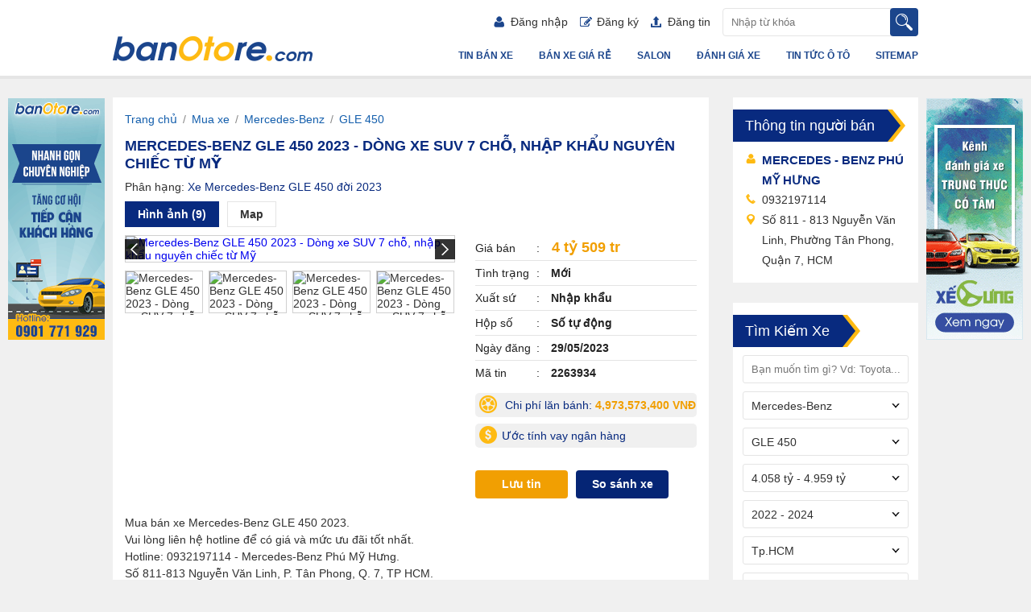

--- FILE ---
content_type: text/html; charset=utf-8
request_url: https://banotore.com/xe-mercedes-benz-gle-450-tphcm/dong-xe-suv-7-cho-nhap-khau-nguyen-chiec-tu-my-aid2263934
body_size: 20895
content:
<!DOCTYPE HTML PUBLIC "-//W3C//DTD XHTML 1.0 Transitional//EN" "http://www.w3.org/TR/xhtml1/DTD/xhtml1-transitional.dtd">
<html xmlns="http://www.w3.org/1999/xhtml">
<head>
    <meta http-equiv="Content-Type" content="text/html; charset=utf-8" />
    <link rel="SHORTCUT ICON" href="/Images/faviconv2.png" />
    <title>Bán xe ô tô Mercedes-Benz GLE 450 2023 giá 4 tỷ 509 tr - 2263934</title>
    <meta name="keywords" content="Mercedes-Benz GLE 450 2023 - Dòng xe SUV 7 chỗ, nhập khẩu nguyên chiếc từ Mỹ" />
    <meta name="description" content="Mua bán xe Mercedes-Benz GLE 450 2023.Vui lòng liên hệ hotline để có giá và mức ưu đãi tốt nhất.Hotline: 0932197114 - Mercedes-Benz Phú Mỹ Hưng.Số 811-813 Nguy..." />
    <link rel="alternate" href="https://m.banotore.com/xe-mercedes-benz-gle-450-tphcm/dong-xe-suv-7-cho-nhap-khau-nguyen-chiec-tu-my-aid2263934" media="only screen and (max-width: 640px)" /><link rel="alternate" href="https://m.banotore.com/xe-mercedes-benz-gle-450-tphcm/dong-xe-suv-7-cho-nhap-khau-nguyen-chiec-tu-my-aid2263934" media="handheld" />
    
    
    <link rel="canonical" href="https://banotore.com/xe-mercedes-benz-gle-450-tphcm/dong-xe-suv-7-cho-nhap-khau-nguyen-chiec-tu-my-aid2263934" />

    <script src='/Scripts/jquery-1.7.1.min.js'></script>
    <script src='/Scripts/jquery.hashchange.min.js'></script>
    <script src="/Scripts/jquery.flexisel.js"></script>
    <script src='/Scripts/jquery.cookie-1.4.1.js'></script>
    <script src='/Scripts/Common.js?v=20180809'></script>
    <script src="/jquery-ui/jquery-ui-1.12.1.custom/jquery-ui.min.js"></script>
    <link href="/Styles/style.css?v=20190614" rel="stylesheet" />
    <link href="/Styles/Fix.css?v=20190115" rel="stylesheet" />
    <script src="/Scripts/main.js?v=20191601"></script>
    <script src="/Scripts/jcarousellite.js"></script>
    <script src="/Scripts/jcarousellite_1.0.1.pack.js"></script>
    
    <link href="/Scripts/fancybox/source/jquery.fancybox.full.css" rel="stylesheet" />
    <script src="/Scripts/fancybox/source/jquery.fancybox.full.js"></script>
    <script src="/Scripts/jquery.placeholder.1.3.js"></script>
    <script src="/Scripts/placeholders.js"></script>
    <script src="/Scripts/jquery.scrollToTop.js"></script>

    <script type="text/javascript">
        var AccountID = '';
        var productId = '0';
        $(document).ready(function () {
            $('input, textarea').placeholder();
        });
    </script>
    <!-- Google Tag Manager -->
    <script>
        (function (w, d, s, l, i) {
            w[l] = w[l] || []; w[l].push({
                'gtm.start':
                    new Date().getTime(), event: 'gtm.js'
            }); var f = d.getElementsByTagName(s)[0],
                j = d.createElement(s), dl = l != 'dataLayer' ? '&l=' + l : ''; j.async = true; j.src =
                    'https://www.googletagmanager.com/gtm.js?id=' + i + dl; f.parentNode.insertBefore(j, f);
        })(window, document, 'script', 'dataLayer', 'GTM-KGNFBZF');</script>
    <!-- End Google Tag Manager -->
    <!-- Facebook Pixel Code -->
    <script>
        !function (f, b, e, v, n, t, s) {
            if (f.fbq) return; n = f.fbq = function () {
                n.callMethod ?
                    n.callMethod.apply(n, arguments) : n.queue.push(arguments)
            }; if (!f._fbq) f._fbq = n;
            n.push = n; n.loaded = !0; n.version = '2.0'; n.queue = []; t = b.createElement(e); t.async = !0;
            t.src = v; s = b.getElementsByTagName(e)[0]; s.parentNode.insertBefore(t, s)
        }(window,
            document, 'script', 'https://connect.facebook.net/en_US/fbevents.js');
        fbq('init', '1686608788227708');
        fbq('track', 'PageView');
    </script>
    <noscript>
        <img height="1" width="1" style="display:none" src="https://www.facebook.com/tr?id=1686608788227708&ev=PageView&noscript=1" />
    </noscript>
    <!-- DO NOT MODIFY -->
    <!-- End Facebook Pixel Code -->
    <script>
        (function (i, s, o, g, r, a, m) {
            i['GoogleAnalyticsObject'] = r; i[r] = i[r] || function () {
                (i[r].q = i[r].q || []).push(arguments)
            }, i[r].l = 1 * new Date(); a = s.createElement(o),
                m = s.getElementsByTagName(o)[0]; a.async = 1; a.src = g; m.parentNode.insertBefore(a, m)
        })(window, document, 'script', '//www.google-analytics.com/analytics.js', 'ga');

        ga('create', 'UA-60598964-1', 'auto');
        ga('send', 'pageview');
    </script>
</head>
<body>
    <!-- Google Tag Manager (noscript) -->
    <noscript>
        <iframe src="https://www.googletagmanager.com/ns.html?id=GTM-KGNFBZF"
                height="0" width="0" style="display:none;visibility:hidden"></iframe>
    </noscript>
    <!-- End Google Tag Manager (noscript) -->
    <input type="hidden" id="hidmenu" />
    <input type="hidden" />
    <div class="wrapper">
        

<div id="header">
    <div class="container clearfix">
            <a href="/" class="logo fl"><img src="/images/logo.png"></a>

        <div class="fr">
            <div class="clearfix">
                    <div class="top-search fr clearfix">
                        <input type="text" placeholder="Nhập từ khóa" class="keyword fl" id="txtTextSearchmenu" />
                        <input type="submit" value="" class="submit fl btnsearchmenu" />
                    </div>
                <ul class="user-nav fr clearfix">
                        <li><a href="/dang-nhap" rel="nofollow" class=""><i class="i-u-user i-usernav icons"></i>Đăng nhập</a></li>
                        <li><a href="/dang-ky" rel="nofollow" class=""><i class="i-u-reg i-usernav icons"></i>Đăng ký</a></li>
                        <li><a href="/dang-tin-ban-xe" class=""><i class="i-u-post i-usernav icons"></i>Đăng tin</a></li>

                </ul>
            </div>
            <ul class="main-nav clearfix">
                <li><a href="/sitemap" data-key="sitemap">Sitemap</a></li>
                <li class="tintuc">
                    <a href="/tin-tuc-o-to" data-key="tin-tuc-o-to" data-active="tin-tuc-o-to">Tin tức ô tô</a>
                    <ul class="sub-nav">
                        <li><a href="/tin-tuc-o-to/tin-o-to-24h" data-key="tin-tuc-o-to/tin-o-to-24h" data-active="tin-o-to-24h">Tin ô tô 24h</a></li>
                        <li><a href="/tin-tuc-o-to/phong-thuy-xe" data-key="tin-tuc-o-to/phong-thuy-xe" data-active="phong-thuy-xe">Phong thủy xe</a></li>
                        <li><a href="/tin-tuc-o-to/phap-luat-xe" data-key="tin-tuc-o-to/phap-luat-xe" data-active="phap-luat-xe">Pháp luật xe</a></li>
                        <li><a href="/tin-tuc-o-to/kinh-nghiem-xe" data-key="tin-tuc-o-to/kinh-nghiem-xe" data-active="kinh-nghiem-xe">Kinh nghiệm xe</a></li>
                    </ul>
                </li>
                <li class=""><a href="/danh-gia-xe" data-key="danh-gia-xe" data-active="danh-gia-xe">Đánh giá xe</a></li>
                <li>
                    <a href="/salons" data-key="salons">Salon</a>
                    <ul class="sub-nav">
                        <li><a href="/salons" data-key="salons">Danh sách Salon</a></li>
                            <li><a href="/dang-ky-salons?returnUrl=/xe-mercedes-benz-gle-450-tphcm/dong-xe-suv-7-cho-nhap-khau-nguyen-chiec-tu-my-aid2263934" data-key="dang-ky-salons">Đăng ký quản lý salon</a></li>

                    </ul>
                </li>
                <li>
                    <a href="/ban-xe" data-key="ban-xe">Bán xe giá rẻ</a>
                    <ul class="sub-nav">
                        <li><a href="/ban-xe/mlt100" data-key="ban-xe/mlt100">Dưới 100 triệu</a></li>
                        <li><a href="/ban-xe/m100-150" data-key="ban-xe/m100-150">Từ 100 triệu - 150 triệu</a></li>
                        <li><a href="/ban-xe/m150-200" data-key="ban-xe/m150-200">Từ 150 triệu - 200 triệu</a></li>
                        <li><a href="/ban-xe/m200-250" data-key="ban-xe/m200-250">Từ 200 triệu - 250 triệu</a></li>
                        <li><a href="/ban-xe/m250-300" data-key="ban-xe/m250-300">Từ 250 triệu - 300 triệu</a></li>
                        <li><a href="/ban-xe/m300-350" data-key="ban-xe/m300-350">Từ 300 triệu - 350 triệu</a></li>
                        <li><a href="/ban-xe/m350-400" data-key="ban-xe/m350-400">Từ 350 triệu - 400 triệu</a></li>
                        <li><a href="/ban-xe/m400-450" data-key="ban-xe/m400-450">Từ 400 triệu - 450 triệu</a></li>
                        <li><a href="/ban-xe/m450-500" data-key="ban-xe/m450-500">Từ 450 triệu - 500 triệu</a></li>
                        <li><a href="/ban-xe/mgt500" data-key="ban-xe/mgt1000">Trên 500 triệu</a></li>
                    </ul>
                </li>                
                <li class="basic "><a href="/ban-xe" data-key="ban-xe">Tin bán xe</a></li>

            </ul>
        </div>
    </div>
</div>


<link href="/jquery-ui/jquery-ui-1.12.1.custom/jquery-ui.min.css" rel="stylesheet" />
<script src="/Scripts/AutoComplete.js?v=20160524"></script>
<script>
    activemenuheader();
    $('.btnsearchmenu').click(function () {
        execSearchText();
    });
    $('#txtTextSearchmenu').keypress(function (e) {
        if (e.which == 13) {
            execSearchText();
        }
    });
    AutoCompleteSearch("txtTextSearchmenu");
</script>

        <div class="content-wapper">
            
<script src='/Scripts/print.js'></script>
<script src="/Scripts/emailvalid.js"></script>

<script src="/Scripts/jwplayer.js"></script>
<script src="https://maps.googleapis.com/maps/api/js?v=3.exp&sensor=false"></script>
<script>
    function Addr(Lat, Long) {
        var positioninit = new google.maps.LatLng(Lat, Long);
        var mapOptions = {
            zoom: 14,
            center: positioninit,
            mapTypeId: google.maps.MapTypeId.ROADMAP
        };
        var map = new google.maps.Map(document.getElementById('map-canvas'), mapOptions);

        var marker = new google.maps.Marker({
            position: new google.maps.LatLng(Lat, Long),
            map: map,
            icon: '/images/marker.png'
        });
    };

    function searchAddr(address, city) {
        var marker = null;
        var map = null;
        function initialize() {
            var positioninit = new google.maps.LatLng(15.9030623, 105.8066925);
            var mapOptions = {
                zoom: 4,
                center: positioninit,
                mapTypeId: google.maps.MapTypeId.ROADMAP
            };
            map = new google.maps.Map(document.getElementById('map-canvas'), mapOptions);
        }

        initialize();

        new google.maps.Geocoder().geocode({ 'address': address }, function (results, status) {
            if (status == google.maps.GeocoderStatus.OK) {
                if (!marker) {
                    marker = new google.maps.Marker({
                        map: map,
                        icon: '/images/marker.png',
                        draggable: false
                    });
                    //google.maps.event.addListener(marker, 'click', showLocation);
                }
                marker.setPosition(results[0].geometry.location);
                map.setCenter(results[0].geometry.location);
                map.setZoom(13);
                //addrInput.value = results[0].formatted_address;
            } else {

                //alert("Geocode was not successful for the following reason: " + status);
                new google.maps.Geocoder().geocode({ 'address': city }, function (results, status) {
                    if (status == google.maps.GeocoderStatus.OK) {
                        if (!marker) {
                            marker = new google.maps.Marker({
                                map: map,
                                icon: '/images/marker.png',
                                draggable: false
                            });
                            //google.maps.event.addListener(marker, 'click', showLocation);
                        }

                        marker.setPosition(results[0].geometry.location);
                        map.setCenter(results[0].geometry.location);
                        map.setZoom(13);
                    }
                    else {
                        //alert("Không tìm thấy địa chỉ của tin rao này!");
                    }
                });
            }
        });
    }

    $(document).ready(function () {

        jwplayer.key = "5qMQ1qMprX8KZ79H695ZPnH4X4zDHiI0rCXt1g==";
        $('#osgslide').osgslide('crop95x53', 'crop408x234', 'crop/95x53', 'crop/408x234', 104);
        tabdetail("car-detail");
        tabdetail("info-detail");
        $('.verifycode').capchar();
        $('#refreshverify').capchar();
        $("div[id*='player'][data-type='jwplayer']").playVideo();
        $("div[data-type='embed']").playVideo();

        

        if ('4509000000' == 0) $('#CostDetail').addClass('dp-none');

        

        // Tỉnh tổng phí lăn bánh hiển thị ở text button
        var secondHandName = "Mới";
        var price = '4509000000';
        var phiDangKiem = true;
        var phiBaoTriDuongBo = false;
        var baoHiemVatChatXe = true;
        var baoHiemDanSu = true;
        var productionYear = '2023';
        var xeMoi = "Mới" == "Mới" ? true : false;
        var numberOfSeat = '7';

        var xeTai = 'False';
        var weight = '0';
        var makeName = 'Mercedes-Benz';
        var classificationName = 'SUV';

        $.get("/cost/calculator", {
            GiaXe: price,
            NamDangKy: productionYear,
            XeMoi: xeMoi,
            SoChoNgoi: numberOfSeat,
            TinhThanhPho: 'SG',
            TinhPhiDangKiem: phiDangKiem,
            TinhPhiBaoTriDuongBo: phiBaoTriDuongBo,
            TinhPhiBaoHiemVatChatXe: baoHiemVatChatXe,
            TinhPhiBaoHiemTrachNhiemDanSu: baoHiemDanSu,
            XeTai: xeTai,
            Weight: weight,
            MakeName: makeName,
            ClassicationName: classificationName
        }, function (result) {
            $("#pricecplb").text(result.Tong);
        });
    });

    function ShowPoupCostDetail() {
        var data = {
            
            Price: '4509000000',
            CityCode: 'SG',
            NumberOfSeat: '7',
            Year: '2023',
            SecondHandName: "Mới",
            ClassificationName: 'SUV',
            XeTai: 'False',
            Weight: '0',
            MakeName: 'Mercedes-Benz'
        };
        $("#CostDetail").fancybox({
            fitToView: false,
            href: "/Cost/Cost",
            padding: 0,
            closeBtn: false,
            autoCenter: false,
            ajax: {
                data: data
            }
        });
    }
    var productId = '2263934';
</script>
<div id="main" class="clearfix">
    <div class="container clearfix">

        <div class="content-col fl">
            <div class="m-block clearfix pagedetail">
                <div class="left-cardetail ">
                        <div class="head-breadcrumb" style="padding-bottom:10px; padding-left:0px;">
                            <a href="/" title="Banotore">Trang chủ</a><span class="angle-right"> / </span><a href="/ban-xe" title="Mua ban xe">Mua xe</a><span class="angle-right"> / </span><a href="/xe-mercedes-benz" title="Mua Mercedes-Benz">Mercedes-Benz</a><span class="angle-right"> / </span><a href="/xe-mercedes-benz-gle-450" title="Mua GLE 450">GLE 450</a>
                        </div>
                    <h1 class="p-title">
                        Mercedes-Benz GLE 450 2023 - Dòng xe SUV 7 chỗ, nhập khẩu nguyên chiếc từ Mỹ
                    </h1>

                    <div class="makemodelyearlink">
                        <span>Phân hạng:</span> <a href="/xe-mercedes-benz-gle-450-nam-2023" title="Xe Mercedes-Benz GLE 450 đời 2023">Xe Mercedes-Benz GLE 450 đời 2023</a>
                    </div>
                    <div class="car-detail tabdetailauto">
                        <ul class="d-tabtitle clearfix">
                                <li id="images" class="tab-item" rel="car-detail">Hình ảnh (9)</li>
                                                        <li id="map" class="tab-item" rel="car-detail">Map</li>
                        </ul>
                        <div class="ap-block clearfix ">
                                <div class="images d-photos tab-content">
                                    
                                            <div class="imageslide">
                                                <link rel="stylesheet" href="/Styles/prettyPhoto.css" type="text/css" media="screen" title="prettyPhoto main stylesheet" charset="utf-8" />
                                                <script src="/Scripts/jquery.prettyPhoto.js" type="text/javascript" charset="utf-8"></script>
                                                <div class="gallery clearfix" id="osgslide">
                                                        <a id="osgslide-display-none-index-0" style="display: none" href="https://img2.banotore.com/2023/01/04/20230104-48d70400-66e9-44da-ae45-01d67b6b6341-repo-c401.jpg" rel="prettyPhoto[gallery1]">
                                                            <img alt="Mercedes-Benz GLE 450 2023 - Dòng xe SUV 7 chỗ, nhập khẩu nguyên chiếc từ Mỹ" title="Mercedes-Benz GLE 450 2023 - Dòng xe SUV 7 chỗ, nhập khẩu nguyên chiếc từ Mỹ" src="https://img2.banotore.com/2023/01/04/20230104-48d70400-66e9-44da-ae45-01d67b6b6341-repo-c401.jpg" />
                                                        </a>
                                                        <img class="osgslideimg" title="Mercedes-Benz GLE 450 2023 - Dòng xe SUV 7 chỗ, nhập khẩu nguyên chiếc từ Mỹ" src="https://img2.banotore.com/crop/95x53/2023/01/04/20230104-48d70400-66e9-44da-ae45-01d67b6b6341-repo-c401.jpg" rel="osgslide-display-none-index-0" alt="Mercedes-Benz GLE 450 2023 - Dòng xe SUV 7 chỗ, nhập khẩu nguyên chiếc từ Mỹ" />
                                                        <a id="osgslide-display-none-index-1" style="display: none" href="https://img2.banotore.com/2023/01/04/20230104-af5d1bf8-c8b5-4ccd-ae34-0a5a3042a79e-repo-243b.jpg" rel="prettyPhoto[gallery1]">
                                                            <img alt="Mercedes-Benz GLE 450 2023 - Dòng xe SUV 7 chỗ, nhập khẩu nguyên chiếc từ Mỹ" title="Mercedes-Benz GLE 450 2023 - Dòng xe SUV 7 chỗ, nhập khẩu nguyên chiếc từ Mỹ" src="https://img2.banotore.com/2023/01/04/20230104-af5d1bf8-c8b5-4ccd-ae34-0a5a3042a79e-repo-243b.jpg" />
                                                        </a>
                                                        <img class="osgslideimg" title="Mercedes-Benz GLE 450 2023 - Dòng xe SUV 7 chỗ, nhập khẩu nguyên chiếc từ Mỹ" src="https://img2.banotore.com/crop/95x53/2023/01/04/20230104-af5d1bf8-c8b5-4ccd-ae34-0a5a3042a79e-repo-243b.jpg" rel="osgslide-display-none-index-1" alt="Mercedes-Benz GLE 450 2023 - Dòng xe SUV 7 chỗ, nhập khẩu nguyên chiếc từ Mỹ" />
                                                        <a id="osgslide-display-none-index-2" style="display: none" href="https://img2.banotore.com/2023/01/04/20230104-c77f83e4-87a9-4643-afd2-65421ff73000-repo-b765.jpg" rel="prettyPhoto[gallery1]">
                                                            <img alt="Mercedes-Benz GLE 450 2023 - Dòng xe SUV 7 chỗ, nhập khẩu nguyên chiếc từ Mỹ" title="Mercedes-Benz GLE 450 2023 - Dòng xe SUV 7 chỗ, nhập khẩu nguyên chiếc từ Mỹ" src="https://img2.banotore.com/2023/01/04/20230104-c77f83e4-87a9-4643-afd2-65421ff73000-repo-b765.jpg" />
                                                        </a>
                                                        <img class="osgslideimg" title="Mercedes-Benz GLE 450 2023 - Dòng xe SUV 7 chỗ, nhập khẩu nguyên chiếc từ Mỹ" src="https://img2.banotore.com/crop/95x53/2023/01/04/20230104-c77f83e4-87a9-4643-afd2-65421ff73000-repo-b765.jpg" rel="osgslide-display-none-index-2" alt="Mercedes-Benz GLE 450 2023 - Dòng xe SUV 7 chỗ, nhập khẩu nguyên chiếc từ Mỹ" />
                                                        <a id="osgslide-display-none-index-3" style="display: none" href="https://img2.banotore.com/2023/01/04/20230104-9cd621b3-5258-4ca3-9790-26aff76a4cc4-repo-0b2a.jpg" rel="prettyPhoto[gallery1]">
                                                            <img alt="Mercedes-Benz GLE 450 2023 - Dòng xe SUV 7 chỗ, nhập khẩu nguyên chiếc từ Mỹ" title="Mercedes-Benz GLE 450 2023 - Dòng xe SUV 7 chỗ, nhập khẩu nguyên chiếc từ Mỹ" src="https://img2.banotore.com/2023/01/04/20230104-9cd621b3-5258-4ca3-9790-26aff76a4cc4-repo-0b2a.jpg" />
                                                        </a>
                                                        <img class="osgslideimg" title="Mercedes-Benz GLE 450 2023 - Dòng xe SUV 7 chỗ, nhập khẩu nguyên chiếc từ Mỹ" src="https://img2.banotore.com/crop/95x53/2023/01/04/20230104-9cd621b3-5258-4ca3-9790-26aff76a4cc4-repo-0b2a.jpg" rel="osgslide-display-none-index-3" alt="Mercedes-Benz GLE 450 2023 - Dòng xe SUV 7 chỗ, nhập khẩu nguyên chiếc từ Mỹ" />
                                                        <a id="osgslide-display-none-index-4" style="display: none" href="https://img2.banotore.com/2023/01/04/20230104-fd739a92-ebf6-4b76-a5c8-4e28cbdac881-repo-7737.jpg" rel="prettyPhoto[gallery1]">
                                                            <img alt="Mercedes-Benz GLE 450 2023 - Dòng xe SUV 7 chỗ, nhập khẩu nguyên chiếc từ Mỹ" title="Mercedes-Benz GLE 450 2023 - Dòng xe SUV 7 chỗ, nhập khẩu nguyên chiếc từ Mỹ" src="https://img2.banotore.com/2023/01/04/20230104-fd739a92-ebf6-4b76-a5c8-4e28cbdac881-repo-7737.jpg" />
                                                        </a>
                                                        <img class="osgslideimg" title="Mercedes-Benz GLE 450 2023 - Dòng xe SUV 7 chỗ, nhập khẩu nguyên chiếc từ Mỹ" src="https://img2.banotore.com/crop/95x53/2023/01/04/20230104-fd739a92-ebf6-4b76-a5c8-4e28cbdac881-repo-7737.jpg" rel="osgslide-display-none-index-4" alt="Mercedes-Benz GLE 450 2023 - Dòng xe SUV 7 chỗ, nhập khẩu nguyên chiếc từ Mỹ" />
                                                        <a id="osgslide-display-none-index-5" style="display: none" href="https://img2.banotore.com/2023/01/04/20230104-d83768ee-fe64-4d58-b47f-78a9a6af0a42-repo-76a1.jpg" rel="prettyPhoto[gallery1]">
                                                            <img alt="Mercedes-Benz GLE 450 2023 - Dòng xe SUV 7 chỗ, nhập khẩu nguyên chiếc từ Mỹ" title="Mercedes-Benz GLE 450 2023 - Dòng xe SUV 7 chỗ, nhập khẩu nguyên chiếc từ Mỹ" src="https://img2.banotore.com/2023/01/04/20230104-d83768ee-fe64-4d58-b47f-78a9a6af0a42-repo-76a1.jpg" />
                                                        </a>
                                                        <img class="osgslideimg" title="Mercedes-Benz GLE 450 2023 - Dòng xe SUV 7 chỗ, nhập khẩu nguyên chiếc từ Mỹ" src="https://img2.banotore.com/crop/95x53/2023/01/04/20230104-d83768ee-fe64-4d58-b47f-78a9a6af0a42-repo-76a1.jpg" rel="osgslide-display-none-index-5" alt="Mercedes-Benz GLE 450 2023 - Dòng xe SUV 7 chỗ, nhập khẩu nguyên chiếc từ Mỹ" />
                                                        <a id="osgslide-display-none-index-6" style="display: none" href="https://img2.banotore.com/2023/01/04/20230104-82d5fa61-4dd9-4187-82eb-605085eec58a-repo-cfc9.jpg" rel="prettyPhoto[gallery1]">
                                                            <img alt="Mercedes-Benz GLE 450 2023 - Dòng xe SUV 7 chỗ, nhập khẩu nguyên chiếc từ Mỹ" title="Mercedes-Benz GLE 450 2023 - Dòng xe SUV 7 chỗ, nhập khẩu nguyên chiếc từ Mỹ" src="https://img2.banotore.com/2023/01/04/20230104-82d5fa61-4dd9-4187-82eb-605085eec58a-repo-cfc9.jpg" />
                                                        </a>
                                                        <img class="osgslideimg" title="Mercedes-Benz GLE 450 2023 - Dòng xe SUV 7 chỗ, nhập khẩu nguyên chiếc từ Mỹ" src="https://img2.banotore.com/crop/95x53/2023/01/04/20230104-82d5fa61-4dd9-4187-82eb-605085eec58a-repo-cfc9.jpg" rel="osgslide-display-none-index-6" alt="Mercedes-Benz GLE 450 2023 - Dòng xe SUV 7 chỗ, nhập khẩu nguyên chiếc từ Mỹ" />
                                                        <a id="osgslide-display-none-index-7" style="display: none" href="https://img2.banotore.com/2023/01/04/20230104-f08a7941-ff46-48ea-a8c9-a77b30046236-repo-0d2e.jpg" rel="prettyPhoto[gallery1]">
                                                            <img alt="Mercedes-Benz GLE 450 2023 - Dòng xe SUV 7 chỗ, nhập khẩu nguyên chiếc từ Mỹ" title="Mercedes-Benz GLE 450 2023 - Dòng xe SUV 7 chỗ, nhập khẩu nguyên chiếc từ Mỹ" src="https://img2.banotore.com/2023/01/04/20230104-f08a7941-ff46-48ea-a8c9-a77b30046236-repo-0d2e.jpg" />
                                                        </a>
                                                        <img class="osgslideimg" title="Mercedes-Benz GLE 450 2023 - Dòng xe SUV 7 chỗ, nhập khẩu nguyên chiếc từ Mỹ" src="https://img2.banotore.com/crop/95x53/2023/01/04/20230104-f08a7941-ff46-48ea-a8c9-a77b30046236-repo-0d2e.jpg" rel="osgslide-display-none-index-7" alt="Mercedes-Benz GLE 450 2023 - Dòng xe SUV 7 chỗ, nhập khẩu nguyên chiếc từ Mỹ" />
                                                        <a id="osgslide-display-none-index-8" style="display: none" href="https://img2.banotore.com/2023/01/04/20230104-ea075c53-226d-4cc5-81e8-f7b5c6f7de16-repo-3619.jpg" rel="prettyPhoto[gallery1]">
                                                            <img alt="Mercedes-Benz GLE 450 2023 - Dòng xe SUV 7 chỗ, nhập khẩu nguyên chiếc từ Mỹ" title="Mercedes-Benz GLE 450 2023 - Dòng xe SUV 7 chỗ, nhập khẩu nguyên chiếc từ Mỹ" src="https://img2.banotore.com/2023/01/04/20230104-ea075c53-226d-4cc5-81e8-f7b5c6f7de16-repo-3619.jpg" />
                                                        </a>
                                                        <img class="osgslideimg" title="Mercedes-Benz GLE 450 2023 - Dòng xe SUV 7 chỗ, nhập khẩu nguyên chiếc từ Mỹ" src="https://img2.banotore.com/crop/95x53/2023/01/04/20230104-ea075c53-226d-4cc5-81e8-f7b5c6f7de16-repo-3619.jpg" rel="osgslide-display-none-index-8" alt="Mercedes-Benz GLE 450 2023 - Dòng xe SUV 7 chỗ, nhập khẩu nguyên chiếc từ Mỹ" />
                                                    <input type="hidden" id="maxtab" value="6" />
                                                </div>
                                            </div>

                                </div>
                                                        <div class="map d-photos tab-content" style="display: none">
                                
                                <iframe width="410" height="300" src="https://maps.google.com/maps?width=100%&amp;height=100%&amp;hl=en&amp;q=Số 811 - 813 Nguyễn Văn Linh, Phường T&#226;n Phong, Quận 7, HCM&amp;ie=UTF8&amp;t=&amp;z=14&amp;iwloc=B&amp;output=embed" frameborder="0" scrolling="no" marginheight="0" marginwidth="0"></iframe>
                            </div>
                            <div class="ds-infos">
                                <ul id="thongtin">
                                    <li><span class="label">Giá bán</span><strong class="price"> 4 tỷ 509 tr</strong></li>
                                    <li><span class="label">Tình trạng</span><strong> Mới</strong></li>
                                    <li><span class="label">Xuất sứ</span><strong> Nhập khẩu</strong></li>
                                    <li><span class="label">Hộp số</span><strong> Số tự động</strong></li>
                                    <li><span class="label">Ngày đăng</span><strong> 29/05/2023</strong></li>
                                    <li><span class="label">Mã tin</span><strong> 2263934</strong></li>
                                </ul>

                                <div class="es-price">
                                    <ul>
                                        <li class="tooltip fancybox.ajax" id="CostDetail" onclick="ShowPoupCostDetail()">
                                            <i class="icons i-cost"></i>
                                            Chi phí lăn bánh: <strong class="price" id="pricecplb">
                                                không xác định
                                            </strong>
                                            <span class="tooltiptext-r">"Chi phí lăn bánh là chi phí cố định quý khách hàng bắt buộc phải trả trong quá trình mua xe và đăng ký xe"</span>
                                        </li>
                                        <li class="fancybox.ajax" id="LSNH" onclick=" ShowPoupLSNH() "><i class="icons i-estimate-price"></i>Ước tính vay ngân hàng</li>
                                    </ul>
                                </div>

                                <div class="ap-action clearfix">

                                    <div id="fb-root"></div>

                                    <div class="like">
                                        <div class="fb-like" style="float: left; padding-top: 3px;" data-href="http://banotore.com:8001/xe-mercedes-benz-gle-450-tphcm/dong-xe-suv-7-cho-nhap-khau-nguyen-chiec-tu-my-aid2263934" data-layout="button_count" data-action="like" data-show-faces="true" data-share="false"></div>
                                        
                                        <div class="g-plusone" data-annotation="inline" data-width="100"></div>

                                    </div>
                                    <a class="save icon button yellow" rel="nofollow" id="2263934" href="javascript:void(0)" onclick="productSaved(this,'2263934');">Lưu tin</a>
                                    <a href="javascript:void(0)" data-id="2263934" onclick="AutoCompared(this,'2263934');" rel="nofollow" class="button blue btndetailcompare">So sánh xe</a>
                                </div>
                            </div>
                        </div>
                        <div class="ap-block clearfix">
                            

                            <p class="d-des">
                                Mua bán xe Mercedes-Benz GLE 450 2023.<br />Vui lòng liên hệ hotline để có giá và mức ưu đãi tốt nhất.<br />Hotline: 0932197114 - Mercedes-Benz Phú Mỹ Hưng.<br />Số 811-813 Nguyễn Văn Linh, P. Tân Phong, Q. 7, TP HCM.<br />- Hỗ trợ thủ tục vay vốn ngân hàng - trả góp lên đến 80% tối đa 7 năm, lãi suất 0.77%/tháng cố định suốt 3 năm.<br />- Xe đủ màu có sẵn, giao xe nhanh, hỗ trợ thủ tục lăn bánh.<br />- Hỗ trợ làm thủ tục và giao xe tỉnh xa.<br />
Hộp số: Tự động 9 cấp 9G-Tronic.<br />Dẫn động: 4 bánh toàn thời gian 4Matic.<br />Tăng tốc: 5,7s (0 – 100 km/h).<br />
- Gói ngoại thất thể thao AMG với thiết kế mới.<br />- Mâm xe thể thao AMG 20-inch 5 chấu kép.<br />- Bậc lên xuống bằng hợp kim nhôm.<br />- Đèn chiếu logo Mercedes.<br />- Gói nội thất Exclusive.<br />- Đèn viền nội thất 64 màu.<br />- Nội thất ốp gỗ Anthracite open-pore oak màu xám.<br />- Tay lái 3 chấu bọc da nappa với nút điều khiển cảm ứng.<br />
- Ghế người lái & hành khách phía trước điều chỉnh điện.<br />- Bộ nhớ 3 vị trí cho ghế trước, tay lái & gương chiếu hậu bên ngoài.<br />- Hàng ghế thứ 2 điều chỉnh điện.<br />- Hàng ghế thứ 3 với 2 ghế ngồi.<br />- Hệ thống giải trí thế hệ mới MBUX với màn hình cảm ứng 12.3-inch; Kết nối Bluetooth; Chức.<br />Năng điều khiển bằng giọng nói LINGUATRONIC – kích hoạt thông qua câu lệnh “Hey.<br />Mercedes”.<br />- Chức năng kết nối Apple Carplay và Android Auto.<br />- Hệ thống dẫn đường & định vị vệ tinh toàn cầu GPS tích hợp bản đồ Việt Nam.<br />- Touchpad điều khiển cảm ứng dạng thiết kế mới trên bệ trung tâm.<br />- Cổng kết nối truyền thông đa phương tiện (USB type C) phía dưới tựa tay trung tâm.<br />- Cổng sạc 5V (USB type C) cho hàng ghế thứ 2 và hàng ghế thứ 3.<br />- Hệ thống âm thanh Burmester® 13 loa, công suất 590 watt.<br />- Điều hòa khí hậu tự động 2 vùng THERMATIC.<br />- Hệ thống khóa xe thông minh & khởi động bằng nút bấm Keyless-Go.<br />- Chức năng Hands-Free Access.<br />- Chức năng cửa hít.<br />
- Động cơ xăng thế hệ mới với công nghệ EQ Boost.<br />- Hệ thống treo thích ứng.<br />- Cụm đèn trước Multi-Beam LED tích hợp đèn LED chiếu sáng ban ngày.<br />- Hệ thống tự động bảo vệ Pre-Safe® Và Pre-Safe® Sound.<br />- Lốp xe runflat.<br />..... Cùng nhiều tính năng thông minh khác.
                            </p>
                        </div>
                        <div style="height:10px;width:680px;float:left;"></div>
                        
                    </div>

                    <div class="info-detail ap-block clearfix tabdetailauto">
                        <div class="title-tabs-detail">
                            <div id="tscb" class="ap-title tab-item" rel="info-detail"><h2>Thông số cơ bản</h2></div>
                            <div id="at" class="ap-title tab-item" rel="info-detail"><h2>An toàn</h2></div>
                            <div id="tn" class="ap-title tab-item" rel="info-detail"><h2>Tiện nghi</h2></div>
                            <div id="tskt" class="ap-title tab-item" rel="info-detail"><h2>Thông số kỹ thuật</h2></div>
                        </div>

                        <div class="containertabdetail">
                            <div class="tscb box tab-content" rel="tscb">
                                <div class="content-info">
                                    <div class="left-content box-chirl">
                                        <h3>Thông số</h3>
                                        <ul>
                                                <li>
                                                    <label class="name">Xuất xứ</label>
                                                    <span class="content">Nhập khẩu</span>
                                                </li>
                                                                                            <li>
                                                    <label class="name">Tình trạng</label>
                                                    <span class="content">Mới</span>
                                                </li>
                                                                                            <li>
                                                    <label class="name">Năm sản xuất</label>
                                                    <span class="content">2023</span>
                                                </li>
                                                                                            <li>
                                                    <label class="name">Dòng xe</label>
                                                    <span class="content">SUV</span>
                                                </li>
                                                                                                                                        <li>
                                                    <label class="name">Màu ngoại thất</label>
                                                    <span class="content">Đen</span>
                                                </li>
                                                                                            <li>
                                                    <label class="name">Màu nội thất</label>
                                                    <span class="content">Kem (Be)</span>
                                                </li>
                                                                                            <li>
                                                    <label class="name">Số cửa</label>
                                                    <span class="content">5 cửa</span>
                                                </li>
                                                                                            <li>
                                                    <label class="name">Số ghế</label>
                                                    <span class="content">7 ghế</span>
                                                </li>
                                        </ul>
                                    </div>

                                    <div class="right-content">
                                        <div class="nl box-chirl">
                                            <h3>Nhiên liệu</h3>
                                            <ul>
                                                    <li>
                                                        <label class="name">Nhiên liệu</label>
                                                        <span class="content">Xăng</span>
                                                    </li>
                                                                                            </ul>
                                        </div>

                                        <div class="hscd box-chirl">
                                            <h3>Hộp số</h3>
                                            <ul>
                                                    <li>
                                                        <label class="name">Hộp số</label>
                                                        <span class="content">Số tự động</span>
                                                    </li>
                                                                                                                                                    <li class="fuel">
                                                        <label class="name">Tiêu thụ nhiên liệu (đường trường)</label>
                                                        <span class="content"> l&#237;t / 100 Km</span>
                                                    </li>
                                                                                                    <li class="fuel">
                                                        <label class="name">Tiêu thụ nhiên liệu (đô thị)</label>
                                                        <span class="content"> l&#237;t / 100 Km</span>
                                                    </li>
                                            </ul>
                                        </div>
                                    </div>
                                </div>
                            </div>

                            <div class="at box tab-content" rel="at">
                                <div class="content-info">

                                    <div class="tuikhiantoan box-chirl">
                                        <h3>Túi khí an toàn</h3>
                                        <ul>
                                                                                                                                                                                                                        </ul>
                                    </div>

                                    <div class="khoachongtrom box-chirl">
                                        <h3>Khóa chống trộm</h3>
                                        <ul>
                                                                                                                                                                                                                        </ul>
                                    </div>

                                    <div class="phanhdieukhien box-chirl">
                                        <h3>Phanh - Điều khiển</h3>

                                        <ul>
                                                                                                                                                                                                                                                                                                                </ul>
                                    </div>


                                    <div class="cacthongsokhac box-chirl">
                                        <h3>Các thông số khác</h3>
                                        <ul>
                                                                                                                                </ul>
                                    </div>


                                </div>
                            </div>

                            <div class="tn box tab-content" rel="tn">
                                <div class="content-info">
                                    <div class="box-chirl">
                                        <h3>Thiết bị tiêu chuẩn</h3>

                                        <ul>
                                                                                                                                                                                                                                                                                                                                                                                                                                                                                                </ul>
                                    </div>
                                </div>
                            </div>

                            <div class="tskt box tab-content" rel="tskt">
                                <div class="content-info">

                                    <div class="kt-tl box-chirl">
                                        <h3>Kích thước - Trọng lượng</h3>

                                        <ul>
                                                                                                                                                                                                                        </ul>
                                    </div>

                                    <div class="phanh box-chirl">
                                        <h3>Phanh - Giảm xóc - Lốp</h3>

                                        <ul>
                                                                                                                                                                            </ul>
                                    </div>

                                    <div class="dongco box-chirl">
                                        <h3>Động cơ</h3>

                                        <ul>
                                                                                                                                </ul>
                                    </div>

                                </div>
                            </div>

                        </div>

                    </div>
                </div>
            </div>
            
<div class="sameauto">

            <div class="w-block same-price clearfix">
            <h3 class="b-title">Xe cùng khoảng giá</h3>
            <div class="post-grid clearfix">



<div class="post-item ">
    <a href="/xe-landrover-range-rover-ha-noi/ban-range-rover-vogue-30l-san-xuat-2019-xe-dang-ky-1-chu-tu-moi-aid2548520" class="photo">
            <img src="https://img2.banotore.com/crop/218x154/2025/12/22/20251222101616-0990.webp" title="LandRover Range rover Vogue 3.0L 2019 - B&#225;n Range Rover Vogue 3.0L, sản xuất 2019, xe đăng k&#253; 1 chủ từ mới." alt="LandRover Range rover Vogue 3.0L 2019 - B&#225;n Range Rover Vogue 3.0L, sản xuất 2019, xe đăng k&#253; 1 chủ từ mới.">
    </a>
    <div class="pi-meta clearfix">
        <h3><a href="/xe-landrover-range-rover-ha-noi/ban-range-rover-vogue-30l-san-xuat-2019-xe-dang-ky-1-chu-tu-moi-aid2548520" title="LandRover Range rover Vogue 3.0L 2019 - B&#225;n Range Rover Vogue 3.0L, sản xuất 2019, xe đăng k&#253; 1 chủ từ mới.">LandRover Range rover Vogue 3.0L 2019 - B&#225;n Range Rover Vogue 3.0L, sản xuất 2019, xe đăng k&#253; 1 chủ từ mới.</a></h3>
        <ul style="position:relative">
            <li class="price">4 tỷ 520 tr</li>
            <li>
                <div class="btncompare" data-id="2548520" onclick="AutoCompared(this,'2548520');">
                    <i class="i-compare icons"></i> So sánh xe
                </div>
                <div class="save icon" id="2548520" onclick="productSaved(this,'2548520');">
                    <i class="i-save icons"></i>Lưu tin
                </div>
            </li>
            <li><span class="label">Tình trạng</span> Cũ</li>
            <li><span class="label">Xuất xứ</span> Nhập khẩu</li>
            <li><span class="label">Hộp số</span> Số tự động</li>
        </ul>
        <ul class="have-icon">
            <li class="location"><i class="i-m-loc i-meta icons"></i>Hà N&#244;̣i</li>
                <li><i class="i-m-owner i-meta icons"></i><span class="label">Liên hệ</span><span title="Mr Hợi" class="text">Mr Hợi</span></li>
            <li><i class="i-m-phone i-meta icons"></i><span class="label">SĐT</span><span class="text" title="0906223838 ">0906223838 </span></li>
            <li><i class="i-m-cal i-meta icons"></i><span class="label">Ngày đăng</span><span class="text" title="02/02/2026">02/02/2026</span></li>
        </ul>
    </div>
</div>

<div class="post-item ">
    <a href="/xe-toyota-land-cruiser-ha-noi/can-ban-toyota-land-cruiser-lc300-2022-mau-trang-nhap-khau-chinh-hang-aid2404018" class="photo">
            <img src="https://img2.banotore.com/crop/218x154/2024/02/20/20240220142008-3b2e.webp" title="Toyota Land Cruiser LC300 2022 - Cần b&#225;n Toyota Land Cruiser LC300 2022, m&#224;u trắng, nhập khẩu ch&#237;nh h&#227;ng" alt="Toyota Land Cruiser LC300 2022 - Cần b&#225;n Toyota Land Cruiser LC300 2022, m&#224;u trắng, nhập khẩu ch&#237;nh h&#227;ng">
    </a>
    <div class="pi-meta clearfix">
        <h3><a href="/xe-toyota-land-cruiser-ha-noi/can-ban-toyota-land-cruiser-lc300-2022-mau-trang-nhap-khau-chinh-hang-aid2404018" title="Toyota Land Cruiser LC300 2022 - Cần b&#225;n Toyota Land Cruiser LC300 2022, m&#224;u trắng, nhập khẩu ch&#237;nh h&#227;ng">Toyota Land Cruiser LC300 2022 - Cần b&#225;n Toyota Land Cruiser LC300 2022, m&#224;u trắng, nhập khẩu ch&#237;nh h&#227;ng</a></h3>
        <ul style="position:relative">
            <li class="price">4 tỷ 800 tr</li>
            <li>
                <div class="btncompare" data-id="2404018" onclick="AutoCompared(this,'2404018');">
                    <i class="i-compare icons"></i> So sánh xe
                </div>
                <div class="save icon" id="2404018" onclick="productSaved(this,'2404018');">
                    <i class="i-save icons"></i>Lưu tin
                </div>
            </li>
            <li><span class="label">Tình trạng</span> Cũ</li>
            <li><span class="label">Xuất xứ</span> Nhập khẩu</li>
            <li><span class="label">Hộp số</span> Số tự động</li>
        </ul>
        <ul class="have-icon">
            <li class="location"><i class="i-m-loc i-meta icons"></i>Hà N&#244;̣i</li>
                <li><i class="i-m-owner i-meta icons"></i><span class="label">Liên hệ</span><span title="Nguyễn Đăng" class="text">Nguyễn Đăng</span></li>
            <li><i class="i-m-phone i-meta icons"></i><span class="label">SĐT</span><span class="text" title="0979878889 ">0979878889 </span></li>
            <li><i class="i-m-cal i-meta icons"></i><span class="label">Ngày đăng</span><span class="text" title="30/01/2026">30/01/2026</span></li>
        </ul>
    </div>
</div>

<div class="post-item post-item3">
    <a href="/xe-toyota-land-cruiser-ha-noi/can-ban-toyota-land-cruiser-57-v8-2016-mau-trang-nhap-khau-nguyen-chiec-my4-aid2321971" class="photo">
            <img src="https://img2.banotore.com/crop/218x154/2023/04/10/20230410144355-dfd1.jpg" title="Toyota Land Cruiser 5.7 V8 2016 - Cần b&#225;n Toyota Land Cruiser 5.7 V8 2016, m&#224;u trắng, nhập khẩu nguy&#234;n chiếc Mỹ4" alt="Toyota Land Cruiser 5.7 V8 2016 - Cần b&#225;n Toyota Land Cruiser 5.7 V8 2016, m&#224;u trắng, nhập khẩu nguy&#234;n chiếc Mỹ4">
    </a>
    <div class="pi-meta clearfix">
        <h3><a href="/xe-toyota-land-cruiser-ha-noi/can-ban-toyota-land-cruiser-57-v8-2016-mau-trang-nhap-khau-nguyen-chiec-my4-aid2321971" title="Toyota Land Cruiser 5.7 V8 2016 - Cần b&#225;n Toyota Land Cruiser 5.7 V8 2016, m&#224;u trắng, nhập khẩu nguy&#234;n chiếc Mỹ4">Toyota Land Cruiser 5.7 V8 2016 - Cần b&#225;n Toyota Land Cruiser 5.7 V8 2016, m&#224;u trắng, nhập khẩu nguy&#234;n chiếc Mỹ4</a></h3>
        <ul style="position:relative">
            <li class="price">4 tỷ 850 tr</li>
            <li>
                <div class="btncompare" data-id="2321971" onclick="AutoCompared(this,'2321971');">
                    <i class="i-compare icons"></i> So sánh xe
                </div>
                <div class="save icon" id="2321971" onclick="productSaved(this,'2321971');">
                    <i class="i-save icons"></i>Lưu tin
                </div>
            </li>
            <li><span class="label">Tình trạng</span> Cũ</li>
            <li><span class="label">Xuất xứ</span> Nhập khẩu</li>
            <li><span class="label">Hộp số</span> Số tự động</li>
        </ul>
        <ul class="have-icon">
            <li class="location"><i class="i-m-loc i-meta icons"></i>Hà N&#244;̣i</li>
                <li><i class="i-m-owner i-meta icons"></i><span class="label">Liên hệ</span><span title="Nguyễn Đăng" class="text">Nguyễn Đăng</span></li>
            <li><i class="i-m-phone i-meta icons"></i><span class="label">SĐT</span><span class="text" title="0979878889 ">0979878889 </span></li>
            <li><i class="i-m-cal i-meta icons"></i><span class="label">Ngày đăng</span><span class="text" title="30/01/2026">30/01/2026</span></li>
        </ul>
    </div>
</div>                <script type='text/javascript'>
                    $(document).ready(function () {
                        $('.same-price .post-grid .post-item').syncHeight();
                        $('.same-price .post-grid .post-item h3').syncHeight();
                    });
                </script>
            </div>
            <a class="view-all fr" href="/ban-xe/m4050-4950">
                <i class="i-viewall icons">
                </i>
                Xem tất cả
            </a>
        </div>
</div>
        </div>
        <div class="sidebar fr">
            <div class="w-block clearfix user-info">
    <h3 class="b-title">Thông tin người bán</h3>
    <div class="ui-block">
        <ul style="margin-top: 10px;">
            <li class="user-name">
                <i class="i-m-owner i-meta icons"></i>
                <span>
                    MERCEDES - BENZ PH&#218; MỸ HƯNG
                </span>
                <input type="hidden" id="mailto" value="phung.pnguyen@vietnamstar-auto.com" />
            </li>

            <li><i class="i-m-phone i-meta icons"></i><span>0932197114</span></li>
            <li><i class="i-m-loc i-meta icons"></i><span>Số 811 - 813 Nguyễn Văn Linh, Phường T&#226;n Phong, Quận 7, HCM</span></li>
        </ul>
    </div>
</div>

<div class="contactemail" style="display: none">
    <div class="left-contactemail">
        <input class="ten" placeholder="Họ tên" id="txtFullName" type="text" />
        <input class="email" placeholder="Địa chỉ email" id="txtEmail" type="text" />
        <input class="mobile" placeholder="Số điện thoại" id="txtMobile" type="text" />
    </div>
    <div class="right-contactemail">
        <textarea class="noidung" id="txtNoiDung" placeholder="Nội dung"></textarea>
        <div class="content-verifycode">
            <img class="verifycode" src="/CaptchaControl.aspx" title="Mã xác nhận, ấn vào để nhận mã mới" alt="Mã xác nhận" />
            
            <input class="capchar" placeholder="Mã xác thực" id="txtImgVerifyCode" type="text" />
            <input type="button" id="btnSendMail1" class="btncancel" value="Gửi liên hệ" />
        </div>
    </div>
</div>
            
<script src="/Scripts/jquery.nicescroll.js"></script>
<script type="text/javascript">
    $(document).ready(function () {
        AutoCompleteSearch("txtKeyword");
        $('#boxgeneralsearch_submit').click(function () {
            execSearchHome();
        });
        $('#txtKeyword').keypress(function (e) {
            if (e.which == 13) {
                execSearchHome();
            }
        });
        $('#MakeSearch').combogridmake('92', 'Mercedes-Benz', 'mercedes-benz', 200, true,2, '');
        $('#ModelSearch').combogridmodel('92', '2482', 'GLE 450', 'gle-450', 200, true, 2, '');
        var madeInSearchData = JSON.parse('{ "jsonData" : [{"Text": "Trong nước", "Value": "268435456"},{"Text": "Nhập khẩu", "Value": "536870912"}]}');
        $('#MadeInSearch').selectoption(madeInSearchData.jsonData, '0', 'Xuất xứ', 200, 'MadeIn', 'MadeInContainer', 1, 'Xuất xứ', '');
        var citySearchData = JSON.parse('[{ "jsonMBData" : [{"Text": "Bắc Giang", "Value": "68", "ShortName": "bac-giang"},{"Text": "Bắc Kạn", "Value": "69", "ShortName": "bac-kan"},{"Text": "Bắc Ninh", "Value": "71", "ShortName": "bac-ninh"},{"Text": "Cao Bằng", "Value": "75", "ShortName": "cao-bang"},{"Text": "Điện Biên", "Value": "79", "ShortName": "dien-bien"},{"Text": "Hòa Bình", "Value": "86", "ShortName": "hoa-binh"},{"Text": "Hải Dương", "Value": "87", "ShortName": "hai-duong"},{"Text": "Hà Giang", "Value": "88", "ShortName": "ha-giang"},{"Text": "Hà Nam", "Value": "91", "ShortName": "ha-nam"},{"Text": "Hưng Yên", "Value": "94", "ShortName": "hung-yen"},{"Text": "Lào Cai", "Value": "99", "ShortName": "lao-cai"},{"Text": "Lai Châu", "Value": "100", "ShortName": "lai-chau"},{"Text": "Lạng Sơn", "Value": "102", "ShortName": "lang-son"},{"Text": "Ninh Bình", "Value": "104", "ShortName": "ninh-binh"},{"Text": "Nam Định", "Value": "105", "ShortName": "nam-dinh"},{"Text": "Phú Thọ", "Value": "107", "ShortName": "phu-tho"},{"Text": "Quảng Ninh", "Value": "112", "ShortName": "quang-ninh"},{"Text": "Sơn La", "Value": "115", "ShortName": "son-la"},{"Text": "Thái Bình", "Value": "117", "ShortName": "thai-binh"},{"Text": "Thái Nguyên", "Value": "120", "ShortName": "thai-nguyen"},{"Text": "Tuyên Quang", "Value": "122", "ShortName": "tuyen-quang"},{"Text": "Vĩnh Phúc", "Value": "126", "ShortName": "vinh-phuc"},{"Text": "Yên Bái", "Value": "128", "ShortName": "yen-bai"}]},{ "jsonMTData" : [{"Text": "Bình Định", "Value": "67", "ShortName": "binh-dinh"},{"Text": "Bình Thuận  ", "Value": "73", "ShortName": "binh-thuan"},{"Text": "Đắk Lắk", "Value": "80", "ShortName": "dak-lak"},{"Text": "Đắk Nông", "Value": "84", "ShortName": "dak-nong"},{"Text": "Gia Lai", "Value": "85", "ShortName": "gia-lai"},{"Text": "Hà Tĩnh", "Value": "93", "ShortName": "ha-tinh"},{"Text": "Kon Tum", "Value": "97", "ShortName": "kon-tum"},{"Text": "Nghệ An", "Value": "103", "ShortName": "nghe-an"},{"Text": "Ninh Thuận", "Value": "106", "ShortName": "ninh-thuan"},{"Text": "Phú Yên", "Value": "108", "ShortName": "phu-yen"},{"Text": "Quảng Bình", "Value": "109", "ShortName": "quang-binh"},{"Text": "Quảng Nam", "Value": "110", "ShortName": "quang-nam"},{"Text": "Quảng Ngãi", "Value": "111", "ShortName": "quang-ngai"},{"Text": "Quảng Trị", "Value": "113", "ShortName": "quang-tri"},{"Text": "Thanh Hóa", "Value": "119", "ShortName": "thanh-hoa"}]},{ "jsonMNData" : [{"Text": "An Giang", "Value": "65", "ShortName": "an-giang"},{"Text": "Bạc Liêu", "Value": "70", "ShortName": "bac-lieu"},{"Text": "Bình Phước", "Value": "72", "ShortName": "binh-phuoc"},{"Text": "Bến Tre", "Value": "74", "ShortName": "ben-tre"},{"Text": "Cà Mau", "Value": "76", "ShortName": "ca-mau"},{"Text": "Đồng Tháp", "Value": "82", "ShortName": "dong-thap"},{"Text": "Đồng Nai", "Value": "83", "ShortName": "dong-nai"},{"Text": "Hậu Giang", "Value": "89", "ShortName": "hau-giang"},{"Text": "Kiên Giang", "Value": "95", "ShortName": "kien-giang"},{"Text": "Long An", "Value": "98", "ShortName": "long-an"},{"Text": "Sóc Trăng", "Value": "116", "ShortName": "soc-trang"},{"Text": "Tiền Giang", "Value": "118", "ShortName": "tien-giang"},{"Text": "Tây Ninh", "Value": "121", "ShortName": "tay-ninh"},{"Text": "Trà Vinh", "Value": "124", "ShortName": "tra-vinh"},{"Text": "Vĩnh Long", "Value": "125", "ShortName": "vinh-long"}]}]');
        $('#CitySearch').combogridcity(citySearchData, '2', 'hcm', 'Tp.HCM', 200, 2, '');
        $('#YearSearch').combogridyear('2022', '2024', '2022 - 2024', 200, 2);
        $('#PriceSearch').combogridprice('4058', '4959', 200, 2);
        var secondHandSearchData = JSON.parse('{ "jsonData" : [{"Text": "Cũ", "Value": "8388608"},{"Text": "Mới", "Value": "16777216"}]}');
        $('#SecondHandSearch').selectoption(secondHandSearchData.jsonData, '0', 'T&#236;nh trạng', 240, 'SecondHand', 'SecondHandContainer',2, 'Tình trạng', '');
        var transmissionSearchData = JSON.parse('{ "jsonData" : [{"Text": "Số tay", "Value": "33554432"},{"Text": "Số tự động", "Value": "67108864"},{"Text": "Số hỗn hợp", "Value": "134217728"}]}');
        $('#TransmissionSearch').selectoption(transmissionSearchData.jsonData, '0', 'Hộp số', 200, 'Transmission', 'TransmissionContainer', 1, 'Hộp số', '');
        var fuelTypeSearchData = JSON.parse('{ "jsonData" : [{"Text": "Xăng", "Value": "2"},{"Text": "Diesel", "Value": "4"},{"Text": "Hybrid", "Value": "8"},{"Text": "Điện", "Value": "16"},{"Text": "Loại khác", "Value": "32"}]}');
        $('#FuelTypeSearch').selectoption(fuelTypeSearchData.jsonData, '0', 'Nhi&#234;n liệu', 200, 'FuelType', 'FuelTypeContainer', 1, 'Nhiên liệu', '');
        var classificationsSearchData = JSON.parse('{ "jsonData" : [{"Text": "Sedan", "Value": "16384", "ShortName": "1"},{"Text": "SUV", "Value": "32768", "ShortName": "2"},{"Text": "CUV", "Value": "131072", "ShortName": "4"},{"Text": "Hatchback", "Value": "262144", "ShortName": "5"},{"Text": "Convertible", "Value": "524288", "ShortName": "6"},{"Text": "Truck", "Value": "1048576", "ShortName": "7"},{"Text": "Van/Minivan", "Value": "2097152", "ShortName": "8"},{"Text": "Wagon", "Value": "4194304", "ShortName": "9"},{"Text": "MPV", "Value": "1073741824", "ShortName": "12"},{"Text": "Pick-up Truck", "Value": "2147483648", "ShortName": "14"},{"Text": "Sport Car", "Value": "4294967296", "ShortName": "15"},{"Text": "City Car", "Value": "8589934592", "ShortName": "16"}]}');
        $('#ClassificationsSearch').combogridclassification(classificationsSearchData.jsonData, '0', 'Kiểu d&#225;ng', 200, 'Classifications', 'ClassificationsContainer', 2);
        var colorSearchData = JSON.parse('{ "jsonData" : [{"Text": "Bạc", "Value": "2", "ShortName": "bac"},{"Text": "Tím", "Value": "4", "ShortName": "tim"},{"Text": "Hồng", "Value": "8", "ShortName": "hong"},{"Text": "Trắng", "Value": "16", "ShortName": "trang"},{"Text": "Kem (Be)", "Value": "32", "ShortName": "kem"},{"Text": "Vàng", "Value": "64", "ShortName": "vang"},{"Text": "Nâu", "Value": "128", "ShortName": "nau"},{"Text": "Xanh lam", "Value": "256", "ShortName": "lam"},{"Text": "Đỏ", "Value": "512", "ShortName": "do"},{"Text": "Xanh lục", "Value": "1024", "ShortName": "luc"},{"Text": "Xám", "Value": "2048", "ShortName": "xam"},{"Text": "Đen", "Value": "4096", "ShortName": "den"},{"Text": "Hai màu", "Value": "8192", "ShortName": "2mau"},{"Text": "Màu khác", "Value": "16384", "ShortName": "khac"}]}');
        $('#ExteriorColorSearch').combogridcolor(colorSearchData.jsonData, '0', '', 200, 'ExteriorColor', 'ExteriorColorContainer', 1, 'Màu ngoại thất');
        $('#InteriorColorSearch').combogridcolor(colorSearchData.jsonData, '0', '', 200, 'InteriorColor', 'InteriorColorContainer', 1, 'Màu nội thất');
        var numOfSeatSearchData = JSON.parse('{ "jsonData" : [{"Text": "2 chỗ", "Value": "64"},{"Text": "4 chỗ", "Value": "128"},{"Text": "5 chỗ", "Value": "256"},{"Text": "7 chỗ", "Value": "512"},{"Text": "9 chỗ", "Value": "1024"},{"Text": "16 chỗ", "Value": "4096"},{"Text": "> 16 chỗ", "Value": "8192"}]}');
        $('#NumOfSeatSearch').selectoption(numOfSeatSearchData.jsonData, '0', 'Số chỗ', 200, 'NumOfSeat', 'NumOfSeatContainer', 1, 'Số chỗ ngồi', '');
        var numOfDoorSearchData = JSON.parse('{ "jsonData" : [{"Text": "2 cửa", "Value": "17179869184"},{"Text": "3 cửa", "Value": "34359738368"},{"Text": "4 cửa", "Value": "68719476736"},{"Text": "5 cửa", "Value": "137438953472"}]}');
        $('#NumOfDoorSearch').selectoption(numOfDoorSearchData.jsonData, '0', 'Số cửa', 200, 'NumOfDoor', 'NumOfDoorContainer', 1, 'Số cửa', '');
        jQuery(".inputtooltips").myTooltipSearch();

        $('#showMoreSearch').click(function (e) {
            if ($(".moresearch").is(":visible")) {
                var htmlbtnmore = '<span class="linkmoresearch combotext">Tìm kiếm nâng cao</span>';
                $('#showMoreSearch .dvcombo').html(htmlbtnmore);
                $('.moresearch').slideUp("slow");
                // $(".contentsearch").css('overflow', 'hidden');
            } else {
                var htmlbtnmore = '<span class="linkmoresearch combotext">Bỏ tìm kiếm nâng cao</span>';
                $('#showMoreSearch .dvcombo').html(htmlbtnmore);
                $('.moresearch').slideDown("slow");
                //$(".contentsearch").css('overflow', 'scroll \0/');
            }
            //$(".moresearch").toggle('slow', function () {
            //    $(".contentsearch").getNiceScroll().resize();
            //});
            e.stopPropagation();
            return false;

        });
        //$(document).mouseup(function (e) {
        //    var target = $(e.target);
        //    if ((target.closest('[id="showMoreSearch"]')).length == 0) {
        //        if ((target.closest('[class="moresearch"]')).length == 0 && (target.closest('[class="selectoptioncontainer"]')).length == 0) {
        //            var htmlbtnmore = '<span class="linkmoresearch combotext">Tìm kiếm nâng cao</span>';
        //            $('#showMoreSearch .dvcombo').html(htmlbtnmore);
        //            $('.moresearch').slideUp("slow");
        //        }
        //    }
        //    return false;
        //});
    });

</script>

<div class="homesearch searchlist">
    <div class="w-block clearfix">
        <h2 class="b-title">Tìm Kiếm Xe</h2>
        <div class="search-block">
            <div class="contentsearch clearfix">
                <div class="line">
                    <div class="sf-item keyword">
                        <input id="txtKeyword" class="text-search" style="" placeholder="Bạn muốn tìm gì? Vd: Toyota..." />
                    </div>
                    <div class="sf-item">
                        <div id="MakeSearch"></div>
                    </div>
                </div>
                <div class="line">
                    <div class="sf-item">
                        <div id="ModelSearch"></div>
                    </div>
                    <div class="sf-item">
                        <div id="PriceSearch"></div>
                    </div>
                    <div class="sf-item">
                        <div id="YearSearch"></div>
                    </div>
                </div>
                <div class="line" style="margin:0">
                    <div class="sf-item">
                        <div id="CitySearch"></div>
                    </div>
                    <div class="sf-item">
                        <div id="SecondHandSearch"></div>
                    </div>
                    <div class="sf-item btnmoresearch" id="showMoreSearch">
                        <div class="dvcombo">
                            <span class="linkmoresearch combotext">Tìm kiếm nâng cao</span>
                        </div>
                    </div>
                    <div class="moresearch" style="display: none;">
                        <div class="line">
                            <div class="sf-item">
                                <div id="MadeInSearch"></div>
                            </div>
                            <div class="sf-item">
                                <div id="FuelTypeSearch"></div>
                            </div>
                            <div class="sf-item">
                                <div id="TransmissionSearch"></div>
                            </div>
                            <div class="sf-item">
                                <div id="ClassificationsSearch"></div>
                            </div>
                            <div class="sf-item">
                                <div id="ExteriorColorSearch"></div>
                            </div>
                            <div class="sf-item">
                                <div id="InteriorColorSearch"></div>
                            </div>
                            <div class="sf-item">
                                <div id="NumOfSeatSearch"></div>
                            </div>
                            <div class="sf-item">
                                <div id="NumOfDoorSearch"></div>
                            </div>
                        </div>

                    </div>
                    <div class="sf-item"><a href="javascript:void(0)" id="boxgeneralsearch_submit" class="sf-submit dvcombo">Tìm kiếm</a></div>
                </div>
            </div>
        </div>
    </div>
</div>


            

<div class="w-block clearfix yearsearch">
    <h2 class="b-title"><span title="B&#225;n xe Mercedes-Benz GLE 450">B&#225;n xe Mercedes-Benz GLE 450</span></h2>
    <ul class="simple-list">
                <li class="item"><p><h3 class=""><a title="mercedes-benz gle-450 2022" href="/xe-mercedes-benz-gle-450-nam-2022">2022</a> <span>(3)</span></h3></p></li>
                <li class="item"><p><h3 class=""><a title="mercedes-benz gle-450 2021" href="/xe-mercedes-benz-gle-450-nam-2021">2021</a> <span>(9)</span></h3></p></li>
                        <li class="item"><p><h3 class=""><a title="mercedes-benz gle-450 2020" href="/xe-mercedes-benz-gle-450-nam-2020">2020</a><span> (3)</span></h3></p></li>
            </ul>
</div>
<script>
    $(document).ready(function () {
        $('#view-more-year').click(function () {
            var $parent = $(this).parents(".simple-list");
            if ($parent.hasClass("show-all")) {
                $(this).html('Xem thêm');
                $parent.removeClass("show-all");
                $parent.find(".hide").hide();
            } else {
                $(this).html('Thu gọn');
                $parent.addClass("show-all");
                $parent.find(".hide").show();
            }
        });
    });
</script>

            
    <div class="w-block clearfix w-block-spec">
        <h2 class="b-title"><span>Xe nổi bật</span></h2>
        <div class="simple-list">
                <div class="item">
                    <h4><a title="B&#225;n Mercedes Benz E200 2011" href="/xe-mercedes-benz-e200-nam-2011">Mua Xe Mercedes Benz E200 2011</a></h4>
                </div>
                <div class="item">
                    <h4><a title="Mua b&#225;n Mercedes Benz C300 2012" href="/xe-mercedes-benz-c300-nam-2012">B&#225;n Xe Mercedes Benz C300 2012</a></h4>
                </div>
                <div class="item">
                    <h4><a title="Gi&#225; Mercedes Benz C300 2019" href="/xe-mercedes-benz-c300-nam-2019">Mua B&#225;n Xe Mercedes Benz C300 2019</a></h4>
                </div>
                <div class="item">
                    <h4><a title="Mua b&#225;n Mercedes Benz Sprinter 2010" href="/xe-mercedes-benz-sprinter-nam-2010">Xe Mercedes Benz Sprinter 2010</a></h4>
                </div>
                <div class="item">
                    <h4><a title="B&#225;n Mercedes Benz C200 2013" href="/xe-mercedes-benz-c200-nam-2013">Mua Xe Mercedes Benz C200 2013</a></h4>
                </div>
                <div class="item">
                    <h4><a title="Mua b&#225;n Mercedes Benz S450 2019 Cũ" href="/xe-mercedes-benz-s450-nam-2019">Xe Mercedes Benz S450 2019 Cũ</a></h4>
                </div>
                <div class="item">
                    <h4><a title="Mua b&#225;n Mercedes Benz C200 2018 Cũ" href="/xe-mercedes-benz-c200-nam-2018">Xe Mercedes Benz C200 2018 Cũ</a></h4>
                </div>
                <div class="item">
                    <h4><a title="Mua b&#225;n Mercedes Benz C200 2021" href="/xe-mercedes-benz-c200-nam-2021">Xe Mercedes Benz C200 2021</a></h4>
                </div>
                <div class="item">
                    <h4><a title="B&#225;n Mercedes Benz E200 2017" href="/xe-mercedes-benz-e200-nam-2017">Mua Xe Mercedes Benz E200 2017</a></h4>
                </div>
                <div class="item">
                    <h4><a title="B&#225;n Mercedes Benz C200 2019" href="/xe-mercedes-benz-c200-nam-2019">Mua Xe Mercedes Benz C200 2019</a></h4>
                </div>
        </div>
    </div>


            
        </div>
    </div>
</div>

<div class="overlay">
</div>

<script>
    

    var shortMakeName = 'mercedes-benz';
    var shortModelName = 'gle-450';
    var year = '2023';
    var cityId = '2';
    var secondHand = '2';
    var madeIn = '2';
    var currentUrl = window.location.pathname;
    currentUrl = currentUrl.substring(0, currentUrl.lastIndexOf("/"));
    $(document).ready(function () {
        AutoBackLinkBXH(6, shortMakeName, shortModelName, cityId, secondHand, madeIn, year, currentUrl);
    });

</script>

    <script type="application/ld+json">
            {
            "@context": "https://schema.org/",
            "@type": "BreadcrumbList",
            "itemListElement": [{
                    "@type": "ListItem",
                "position": 1,
                "name": "Banotore",
                "item": "https://banotore.com/"
                },{
                    "@type": "ListItem",
                "position": 2,
                "name": "Bán xe",
                "item": "https://banotore.com/ban-xe"
                },{
                    "@type": "ListItem",
                "position": 3,
                "name": "Bán Mercedes-Benz",
                "item": "https://banotore.com/xe-mercedes-benz"
                },{
                    "@type": "ListItem",
                "position": 4,
                "name": "Bán GLE 450",
                "item": "https://banotore.com/xe-mercedes-benz-gle-450"
                },{
                    "@type": "ListItem",
                "position": 5,
                "name": "Mã tin rao 2263934",
                "item": "https://banotore.com/xe-mercedes-benz-gle-450-tphcm/dong-xe-suv-7-cho-nhap-khau-nguyen-chiec-tu-my-aid2263934"
                }]
            }
    </script>

        </div>
        
<div id="footer">
    <div class="container clearfix">
        
        <div class="footer-add fl">
            <h3>CÔNG TY CỔ PHẦN XE HƠI TOÀN VIỆT</h3>
            
            <p>Địa chỉ: P1601, tầng 16, tòa nhà CEO, đường Phạm Hùng, Nam Từ Liêm, Hà Nội.</p>
            <p>
                Hotmail: <span style="font-weight: bold">
                    <a style="color: #fff" href="mailto:hotro@banotore.com">hotro@banotore.com</a> /
                    <a style="color: #fff" href="mailto:cskh@banotore.com">cskh@banotore.com</a>
                </span>
            </p>
            <p>BanOtoRe.com không bán xe trực tiếp, quý khách mua xe xin vui lòng liên hệ trực tiếp người đăng tin.</p>
        </div>
        <script>
            (function (d, s, id) {
                var js, fjs = d.getElementsByTagName(s)[0];
                if (d.getElementById(id)) return;
                js = d.createElement(s); js.id = id;
                js.src = "//connect.facebook.net/vi_VN/sdk.js#xfbml=1&version=v2.0";
                fjs.parentNode.insertBefore(js, fjs);

            }(document, 'script', 'facebook-jssdk'));
        </script>
        <script src="https://apis.google.com/js/platform.js" async defer>
        </script>
        <ul class="footer-support fl clearfix">
            <li>Hỗ trợ trực tuyến</li>
            <li><a href="skype:banotore.com?chat" class="fs-skype" rel="nofollow">Skype</a></li>
            <li style="display: none"><a href="ymsgr:sendim?banotore.com1&m=Xin chao!" class="fs-yahoo" rel="nofollow">Yahoo</a></li>
            <li>
                <a rel="nofollow" class="iconlinkfb fl" target="_blank" href="https://www.facebook.com/banotorecom-163943460620953/?ref=hl">Facebook</a>
            </li>
            <li>
                
                <div class="fb-like fl" style="float: left; padding-top: 3px;" data-href="https://banotore.com/" data-layout="button_count" data-action="like" data-show-faces="true" data-share="false"></div>
            </li>
            <li>
                <div class="g-plusone fl" data-annotation="inline" data-width="80" data-href="https://banotore.com/"></div>
            </li>
        </ul>
    </div>
    <div class="copy">
        <p>Copyright Notice &copy; 2006 - 2016 BanOtoRe.com. All rights reserved.</p>
    </div>
</div>
<input value="theend" type="hidden" id="theend" />


        
        <script src='/Scripts/footerjs.js?v=20191601'></script>
    </div>
    <div style="width: 100%; bottom: 0px; z-index: 10; display: block; position: fixed; height: 1px;">
        <div style="width: 1000px; margin: 0px auto; position: relative; height: 1px; ">
            <div class="AutoCompare">
                <a rel="nofollow" id="showcompare1" class="name fancybox.ajax" onclick="ShowPopupCompare()" href="javascript:void(0)"><i class="i-pu-compare icons"></i> So sánh xe <span id="countcompare"></span></a>
                <span id="closecompare" class="close i-pu-close icons"></span>
            </div>
            <div id="boxProductSaved">
    <div class="titlebox" >
        <span class="title fancybox.ajax" onclick="ShowPopupSaved()">
            <i class="i-pu-save icons"></i> Tin đã lưu <span class="countproduct"> (0)</span>
        </span> 
        <span id="deleteAll" class="icons" title="Xóa tất cả" onclick="deleteAllNews();"></span>
    </div>
</div>
        </div>
    </div>
    
<div class="ban_scroll" id="ban_left" style="width: 120px; display: block; overflow: hidden; position: absolute; top: 210px; left: 64.5px;">
    <div style="height: 300px; display: block;" class="MultiBannerLeftUp">
        <a href="/landingpage/mo-taikhoan-salon/index.html" rel="nofollow" target="_blank">
            <img src="/landingpage/mo-taikhoan-salon/image/VtBXH-AnhNN-HuongNT-120x300-170213.gif" alt="Mở gian hàng miễn phí trên Banotore" />
        </a>
        
    </div>
    
    
</div>
<div class="ban_scroll" id="ban_right" style="display: block; overflow: hidden; position: absolute; top: 210px; left: 1184.5px;">
    <div style="height: 300px; display: block;" class="MultiBannerRightUp">
        <a href="https://www.youtube.com/channel/UCPCzLtSgY2CT-Lot4n5gKDg?sub_confirmation=1" rel="nofollow" target="_blank">
            <img src="/Images/Banotore_Bannertruot_120x300.gif" />
        </a>
        
        
    </div>
    
</div>

<script>
    $(document).ready(function () {
        $('.ban_scroll').sidebanner();
    })
</script>

<style>
    .bannerappbxhslide {
        width: 300px;
        height: 250px;
        position: relative;
    }

        .bannerappbxhslide .android {
            position: absolute;
            top: 50px;
            left: 4px;
            width: 90px;
            height: 32px;
            float: left;
        }

        .bannerappbxhslide .ios {
            position: absolute;
            top: 87px;
            left: 4px;
            width: 90px;
            height: 32px;
            float: left;
        }

    .MultiBannerLeftUp,
    .MultiBannerLeftDown,
    .MultiBannerRightUp,
    .MultiBannerRightDown {
        padding: 2px 0 0 0;
    }
</style>
    <a href="#" id="toTop" rel="nofollow"></a>
    <script type="application/ld+json">

        { "@context" : "https://schema.org",
          "@type" : "Organization",
          "address":
        {     "@type": "PostalAddress",     "addressLocality": "Hà Nội, Việt Nam",     "postalCode": "100000",     "streetAddress": "P1601, tầng 16, tòa nhà CEO, đường Phạm Hùng, Nam Từ Liêm"   }
        ,
        "name": "CÔNG TY CỔ PHẦN XE HƠI TOÀN VIỆT",
          "url" : "https://banotore.com",
          "contactPoint" : [
        { "@type" : "ContactPoint",       "telephone" : "+84-901-771-929",       "contactType" : "customer service"     }
        ] },
          "sameAs" : [
        "https://about.me/yeuxe",
        "https://www.tumblr.com/blog/yeuxe102"
        ] }

    </script>
</body>
</html>
<script>
    $('.btnsearchmenu').click(function () {
        execSearchText();
    });
    $(document).ready(function () {
        var heightwapper = $(window).height() - 358;
        $('.content-wapper').css('min-height', heightwapper + 'px');
    });
</script>

--- FILE ---
content_type: text/html
request_url: https://banotore.com/CaptchaControl.aspx
body_size: 2111
content:
GIF89a7  �       3  f  �  �  � +  +3 +f +� +� +� U  U3 Uf U� U� U� �  �3 �f �� �� �� �  �3 �f �� �� �� �  �3 �f ՙ �� �� �  �3 �f �� �� ��3  3 33 f3 �3 �3 �3+ 3+33+f3+�3+�3+�3U 3U33Uf3U�3U�3U�3� 3�33�f3��3��3��3� 3�33�f3��3��3��3� 3�33�f3ՙ3��3��3� 3�33�f3��3��3��f  f 3f ff �f �f �f+ f+3f+ff+�f+�f+�fU fU3fUffU�fU�fU�f� f�3f�ff��f��f��f� f�3f�ff��f��f��f� f�3f�ffՙf��f��f� f�3f�ff��f��f���  � 3� f� �� ̙ ��+ �+3�+f�+��+̙+��U �U3�Uf�U��U̙U��� ��3��f�����̙���� ��3��f�����̙���� ��3��f�ՙ��̙���� ��3��f�����̙���  � 3� f� �� �� ��+ �+3�+f�+��+��+��U �U3�Uf�U��U��U�̀ ̀3̀f̀�̀�̀�̪ ̪3̪f̪�̪�̪��� ��3��f�ՙ�������� ��3��f����������  � 3� f� �� �� ��+ �+3�+f�+��+��+��U �U3�Uf�U��U��U��� ��3��f����������� ��3��f����������� ��3��f�ՙ�������� ��3��f���������            !�  � ,    7   � �	H����*ܧ�a=h�5��D�-2�񢲊7^��⾇'7�4���I�$�$ٲ$I�6���r'ʞ?e6���ʣ>~4ِ�P�1gB%JT�L�XS2%��%U�"�fT:skؖВb��U�G�.�&5K�8v9���T�)O.{�W_=���[�nܸ�Fӗ�q �l
M&ڈ����8Z4z��A�d�v��U@v=}�"�{4e"�pN������tQڍ#�p�Ŋ�.)�kT�Ǐ���۲m�vAM��^3L�*=7��=.�����Κx���<��{%���,���1mr�f�hs������>�����{�X=��aA(Ɛ|�Y�\��=\�v��	�4�E ���$Z
D�Ov��s4����a�� ��2���@&2&=�)��y$1�D�)�_`F��x ���x�!cT��MOGI��&�n~���t�A���I�I����ՐaFi�a^f%��<�6UJ5���Q .ߒ�B��fR��k��+)#j}bZ�!���	w�O���回6���n�*������qVO@ ;

--- FILE ---
content_type: text/html; charset=utf-8
request_url: https://accounts.google.com/o/oauth2/postmessageRelay?parent=https%3A%2F%2Fbanotore.com&jsh=m%3B%2F_%2Fscs%2Fabc-static%2F_%2Fjs%2Fk%3Dgapi.lb.en.2kN9-TZiXrM.O%2Fd%3D1%2Frs%3DAHpOoo_B4hu0FeWRuWHfxnZ3V0WubwN7Qw%2Fm%3D__features__
body_size: 158
content:
<!DOCTYPE html><html><head><title></title><meta http-equiv="content-type" content="text/html; charset=utf-8"><meta http-equiv="X-UA-Compatible" content="IE=edge"><meta name="viewport" content="width=device-width, initial-scale=1, minimum-scale=1, maximum-scale=1, user-scalable=0"><script src='https://ssl.gstatic.com/accounts/o/2580342461-postmessagerelay.js' nonce="-r-ahg7WagLO02Kvm5tgcA"></script></head><body><script type="text/javascript" src="https://apis.google.com/js/rpc:shindig_random.js?onload=init" nonce="-r-ahg7WagLO02Kvm5tgcA"></script></body></html>

--- FILE ---
content_type: application/javascript
request_url: https://banotore.com/Scripts/jcarousellite.js
body_size: 1289
content:
(function($){$.fn.jCarouselLite=function(o){o=$.extend({btnPrev:null,btnNext:null,btnGo:null,mouseWheel:false,auto:null,hoverPause:false,speed:200,easing:null,vertical:false,circular:true,visible:3,start:0,scroll:1,fade:false,beforeStart:null,afterEnd:null},o||{});return this.each(function(){var running=false,animCss=o.vertical?"top":"left",sizeCss=o.vertical?"height":"width";var div=$(this),ul=$("ul",div),tLi=$("li",ul),tl=tLi.size(),v=o.visible;if(o.circular){ul.prepend(tLi.slice(tl-v+1).clone())
.append(tLi.slice(0,o.scroll).clone());o.start+=v-1;}
var li=$("li",ul),itemLength=li.size(),curr=o.start;div.css("visibility","visible");li.css({overflow:"hidden",float:o.vertical?"none":"left"});ul.css({margin:"0",padding:"0",position:"relative","list-style-type":"none","z-index":"1"});div.css({overflow:"hidden",position:"relative","z-index":"2",left:"0px"});var liSize=o.vertical?height(li):width(li);var ulSize=liSize*itemLength;var divSize=liSize*v;li.css({width:li.width(),height:li.height()});ul.css(sizeCss,ulSize+"px").css(animCss,-(curr*liSize));div.css(sizeCss,divSize+"px");if(o.btnPrev){$(o.btnPrev).click(function(){return go(curr-o.scroll);});if(o.hoverPause){$(o.btnPrev).hover(function(){stopAuto();},function(){startAuto();});}}
if(o.btnNext){$(o.btnNext).click(function(){return go(curr+o.scroll);});if(o.hoverPause){$(o.btnNext).hover(function(){stopAuto();},function(){startAuto();});}}
if(o.btnGo)
$.each(o.btnGo,function(i,val){$(val).click(function(){return go(o.circular?o.visible+i:i);});});if(o.mouseWheel&&div.mousewheel)
div.mousewheel(function(e,d){return d>0?go(curr-o.scroll):go(curr+o.scroll);});var autoInterval;function startAuto(){stopAuto();autoInterval=setInterval(function(){go(curr-o.scroll);},o.auto+o.speed);};function stopAuto(){clearInterval(autoInterval);};if(o.auto){if(o.hoverPause){div.hover(function(){stopAuto();},function(){startAuto();});}
startAuto();};function vis(){return li.slice(curr).slice(0,v);};function go(to){if(!running){if(o.beforeStart)
o.beforeStart.call(this,vis());if(o.circular){if(to<0){ul.css(animCss,-((curr+tl)*liSize)+"px");curr=to+tl;}else if(to>itemLength-v){ul.css(animCss,-((curr-tl)*liSize)+"px");curr=to-tl;}else curr=to;}else{if(to<0||to>itemLength-v)return;else curr=to;}
running=true;ul.animate(animCss=="left"?{left:-(curr*liSize)}:{top:-(curr*liSize)},o.speed,o.easing,function(){if(o.afterEnd)
o.afterEnd.call(this,vis());running=false;});if(!o.circular){$(o.btnPrev+","+o.btnNext).removeClass("disabled");$((curr-o.scroll<0&&o.btnPrev)
||(curr+o.scroll>itemLength-v&&o.btnNext)
||[]).addClass("disabled");}}
return false;};});};function css(el,prop){return parseInt($.css(el[0],prop))||0;};function width(el){return el[0].offsetWidth+css(el,'marginLeft')+css(el,'marginRight');};function height(el){return el[0].offsetHeight+css(el,'marginTop')+css(el,'marginBottom');};})(jQuery);